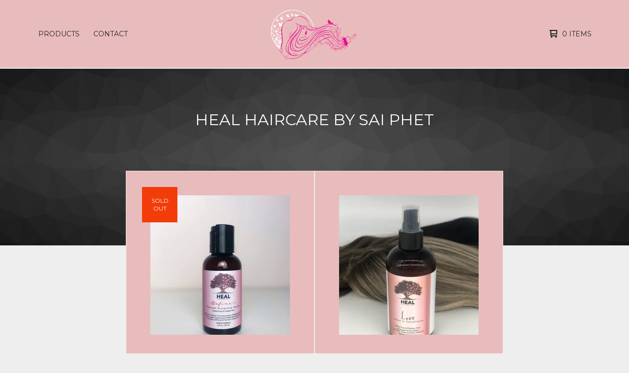

--- FILE ---
content_type: text/html; charset=utf-8
request_url: https://www.saistylez.com/category/heal-haircare-by-sai-phet
body_size: 5253
content:

<!doctype html>
<html>
  <head>
    <title>Heal haircare by Sai Phet | SaiStylez</title>
    <meta charset="utf-8">
    <meta name="viewport" content="width=device-width, initial-scale=1">
    <link href="/theme_stylesheets/235363032/1744619909/theme.css" media="screen" rel="stylesheet" type="text/css">
    <!-- Served from Big Cartel Storefront -->
<!-- Big Cartel generated meta tags -->
<meta name="generator" content="Big Cartel" />
<meta name="author" content="SaiStylez" />
<meta name="description" content="Browse all products in the Heal haircare by Sai Phet category from SaiStylez." />
<meta name="referrer" content="strict-origin-when-cross-origin" />
<meta name="theme_name" content="Ranger" />
<meta name="theme_version" content="1.5.5" />
<meta property="og:type" content="website" />
<meta property="og:site_name" content="SaiStylez" />
<meta property="og:title" content="Heal haircare by Sai Phet" />
<meta property="og:url" content="https://www.saistylez.com/category/heal-haircare-by-sai-phet" />
<meta property="og:description" content="Browse all products in the Heal haircare by Sai Phet category from SaiStylez." />
<meta property="og:image" content="https://assets.bigcartel.com/product_images/167ec288-9a0e-4a18-a44e-f84e04d14d3d/heal-haircare-define-thermal-protective-serum.jpg?auto=format&amp;..." />
<meta property="og:image:secure_url" content="https://assets.bigcartel.com/product_images/167ec288-9a0e-4a18-a44e-f84e04d14d3d/heal-haircare-define-thermal-protective-serum.jpg?auto=format&amp;..." />
<meta property="og:price:amount" content="32.00" />
<meta property="og:price:currency" content="USD" />
<meta property="og:availability" content="oos" />
<meta name="twitter:card" content="summary_large_image" />
<meta name="twitter:title" content="Heal haircare by Sai Phet" />
<meta name="twitter:description" content="Browse all products in the Heal haircare by Sai Phet category from SaiStylez." />
<meta name="twitter:image" content="https://assets.bigcartel.com/product_images/167ec288-9a0e-4a18-a44e-f84e04d14d3d/heal-haircare-define-thermal-protective-serum.jpg?auto=format&amp;..." />
<!-- end of generated meta tags -->

<!-- Big Cartel generated link tags -->
<link rel="preconnect" href="https://fonts.googleapis.com" />
<link rel="preconnect" href="https://fonts.gstatic.com" crossorigin="true" />
<link rel="stylesheet" href="//fonts.googleapis.com/css?family=Montserrat:300,400,500,700&amp;display=swap" type="text/css" title="Google Fonts" />
<link rel="canonical" href="https://www.saistylez.com/category/heal-haircare-by-sai-phet" />
<link rel="alternate" href="https://www.saistylez.com/products.xml" type="application/rss+xml" title="Product Feed" />
<link rel="icon" href="/favicon.svg" type="image/svg+xml" />
<link rel="icon" href="/favicon.ico" type="image/x-icon" />
<link rel="apple-touch-icon" href="/apple-touch-icon.png" />
<!-- end of generated link tags -->

<!-- Big Cartel generated structured data -->
<script type="application/ld+json">
{"@context":"https://schema.org","@type":"BreadcrumbList","itemListElement":[{"@type":"ListItem","position":1,"name":"Home","item":"https://www.saistylez.com/"},{"@type":"ListItem","position":2,"name":"Heal haircare by Sai Phet","item":"https://www.saistylez.com/category/heal-haircare-by-sai-phet"}]}
</script>
<script type="application/ld+json">
{"@context":"https://schema.org","@type":"ItemList","name":"Heal haircare by Sai Phet","itemListElement":[{"@type":"ListItem","name":"Heal Haircare \"Define Thermal Protective Serum\"","position":1,"url":"https://www.saistylez.com/product/heal-haircare-define-thermal-protective-serum"},{"@type":"ListItem","name":"Heal haircare “love leave in conditioner”","position":2,"url":"https://www.saistylez.com/product/heal-haircare-love-leave-in-conditioner"}]}
</script>

<!-- end of generated structured data -->

<script>
  window.bigcartel = window.bigcartel || {};
  window.bigcartel = {
    ...window.bigcartel,
    ...{"account":{"id":4514698,"host":"www.saistylez.com","bc_host":"saistylez.bigcartel.com","currency":"USD","country":{"code":"US","name":"United States"}},"theme":{"name":"Ranger","version":"1.5.5","colors":{"primary_text_color":"#222222","link_text_color":"#222222","link_hover_color":null,"background_color":"#EEEEEE","button_background_color":"#0b799a","button_text_color":"#FFFFFF","button_hover_background_color":null}},"checkout":{"payments_enabled":true,"paypal_merchant_id":"MX2TXRPWXEK64"},"page":{"type":"products"}}
  }
</script>
<script async src="https://www.paypal.com/sdk/js?client-id=AbPSFDwkxJ_Pxau-Ek8nKIMWIanP8jhAdSXX5MbFoCq_VkpAHX7DZEbfTARicVRWOVUgeUt44lu7oHF-&merchant-id=MX2TXRPWXEK64&currency=USD&components=messages,buttons" data-partner-attribution-id="BigCartel_SP_PPCP" data-namespace="PayPalSDK"></script>
<script type="text/javascript">
  var _bcaq = _bcaq || [];
  _bcaq.push(['_setUrl','stats1.bigcartel.com']);_bcaq.push(['_trackVisit','4514698']);
  (function() {
    var bca = document.createElement('script'); bca.type = 'text/javascript'; bca.async = true;
    bca.src = '/stats.min.js';
    var s = document.getElementsByTagName('script')[0]; s.parentNode.insertBefore(bca, s);
  })();
</script>
<script src="/assets/currency-formatter-e6d2ec3fd19a4c813ec8b993b852eccecac4da727de1c7e1ecbf0a335278e93a.js"></script>
  
<style></style>
</head>
  <body id="products" class="theme">
    
    <header class="header">
      <div class="wrapper">
        <div class="header-item header-nav">
          <nav class="header-nav-container">
            <ul class="nav" role="menubar" aria-hidden="false">
              
                <li class="nav-menu-item" role="menuitem" aria-haspopup="false">
                  
                    <a href="#" aria-label="Browse by category">Products</a>
                    <ul aria-hidden="true" role="menu" class="horizontal-nav-links">
                      <li class="horizontal-nav-link" role="menuitem"><a href="/products" tabindex="-1">All</a></li>
                      
                        
                          <li class="horizontal-nav-link"><a href="/category/designer-collection" tabindex="-1">Designer collection </a></li>
                        
                          <li class="horizontal-nav-link"><a href="/category/merchandise" tabindex="-1">Merchandise </a></li>
                        
                          <li class="horizontal-nav-link"><a href="/category/february-listing" tabindex="-1">February listing </a></li>
                        
                          <li class="horizontal-nav-link"><a href="/category/pre-order-wigs" tabindex="-1">Pre order wigs </a></li>
                        
                          <li class="horizontal-nav-link"><a href="/category/summer-collection" tabindex="-1">Summer collection</a></li>
                        
                          <li class="horizontal-nav-link"><a href="/category/heal-haircare-by-sai-phet" tabindex="-1">Heal haircare by Sai Phet</a></li>
                        
                          <li class="horizontal-nav-link"><a href="/category/services" tabindex="-1">services </a></li>
                        
                      

                      
                    </ul>
                  
                </li>
              
              
              <li class="nav-menu-item" role="menuitem" aria-haspopup="false"><a href="/contact">Contact</a></li>
            </ul>
          </nav>
        </div>
        <div class="header-item header-store-name image">
          <div class="store-title">
            
              <h1 class="header-title hide-header">Heal haircare by Sai Phet</h1>
            

            
              <a class="store-link" href="/" title="SaiStylez"><img alt="SaiStylez" src="https://assets.bigcartel.com/theme_images/60467265/BB_BoxLogo_updated.png?auto=format&fit=max&h=200&w=600"></a>
            
          </div>
        </div>
        <div class="header-item header-search-cart">
          <ul class="search-cart-nav">
            
            <li class="cart">
              <a class="desktop-view-cart" href="/cart" title="View cart">
                <svg aria-hidden="true" width="16" height="16" viewBox="0 0 16 16" xmlns="http://www.w3.org/2000/svg"><path fill="currentColor" d="M15 9c.553 0 1-.447 1-1V1c0-.55-.45-1-1-1H1C.448 0 0 .447 0 1c0 .553.448 1 1 1h1v10c0 .55.45 1 1 1h12c.55 0 1-.45 1-1 0-.583-.447-1-1-1H4V9h11zM4 2h10v5H4V2z"/><circle cx="4.5" cy="14.5" r="1.5"/><circle cx="13.5" cy="14.5" r="1.5"/></svg>
                <span class="cart-num-items">0 Items</span>
              </a>
            </li>
          </ul>
        </div>
        <button id="open-mobile-navigation" class="open-dropdown" aria-label="Open mobile navigation" aria-haspopup="true" aria-controls="mobile-navigation">
          <svg aria-hidden="true" width="10" height="6" viewBox="0 0 10 6" xmlns="http://www.w3.org/2000/svg"><path d="M9.852 1.536c.2-.19.2-.496 0-.684L9.135.17c-.197-.19-.518-.19-.715 0L5.016 3.463 1.582.142c-.2-.19-.52-.19-.717 0L.148.825c-.197.188-.197.494 0 .684l4.508 4.35c.2.187.52.187.717 0l4.48-4.324z" /></svg>
        </button>
      </div>
      <div class="mobile-navigation">
        <ul class="mobile-navigation-list" id="mobile-navigation" role="menu" aria-labelledby="open-mobile-navigation">
          
          <li><a href="/products">All Products</a></li>
          
            
              
                
                  <li><a title="View Designer collection " href="/category/designer-collection">Designer collection </a></li>
                
                  <li><a title="View Merchandise " href="/category/merchandise">Merchandise </a></li>
                
                  <li><a title="View February listing " href="/category/february-listing">February listing </a></li>
                
                  <li><a title="View Pre order wigs " href="/category/pre-order-wigs">Pre order wigs </a></li>
                
                  <li><a title="View Summer collection" href="/category/summer-collection">Summer collection</a></li>
                
                  <li><a title="View Heal haircare by Sai Phet" href="/category/heal-haircare-by-sai-phet">Heal haircare by Sai Phet</a></li>
                
                  <li><a title="View services " href="/category/services">services </a></li>
                
              
              
            
          
          
            <li><a title="View bio" href="/bio">bio</a></li>
          
          <li><a href="/contact">Contact</a></li>
          
            <li><a href="https://saistylez.bigcartel.com/">Back to site</a></li>
          
          
          <li class="bigcartel-credit"><span class="badge"><a href="https://www.bigcartel.com/?utm_source=bigcartel&utm_medium=storefront&utm_campaign=4514698&utm_term=saistylez" data-bc-hook="attribution">Powered by Big Cartel</a></span></li>
        </ul>
      </div>
    </header>
    <main id="main">
      <div
        id="pattern"
        class="
          pattern
          
          small-triangles
        ">
        
        <canvas id="repeating-pattern"></canvas>
      </div>
      <section class="content">
        
          <h1 class="page-title hide-mobile">
  
    Heal haircare by Sai Phet
  
</h1>
<div class="product-list-container">
  
    
      
        <div class="product-list  justify-center">
          
            
            
            
            
            
            
            <div class="product-list-thumb product sold">
              <a class="product-list-link" href="/product/heal-haircare-define-thermal-protective-serum" title="View Heal Haircare &quot;Define Thermal Protective Serum&quot;">
                <div class="product-list-image-container product-list-image-container-cover">
                  <img
                    alt=""
                    class="blur-up product-list-image lazyload grid-cover"
                    src="https://assets.bigcartel.com/product_images/167ec288-9a0e-4a18-a44e-f84e04d14d3d/heal-haircare-define-thermal-protective-serum.jpg?auto=format&fit=max&w=20"
                    data-aspectratio="0.8001302083333334"
                    data-srcset="
                      https://assets.bigcartel.com/product_images/167ec288-9a0e-4a18-a44e-f84e04d14d3d/heal-haircare-define-thermal-protective-serum.jpg?auto=format&fit=max&w=240 240w,
                      https://assets.bigcartel.com/product_images/167ec288-9a0e-4a18-a44e-f84e04d14d3d/heal-haircare-define-thermal-protective-serum.jpg?auto=format&fit=max&w=320 320w,
                      https://assets.bigcartel.com/product_images/167ec288-9a0e-4a18-a44e-f84e04d14d3d/heal-haircare-define-thermal-protective-serum.jpg?auto=format&fit=max&w=400 400w,
                      https://assets.bigcartel.com/product_images/167ec288-9a0e-4a18-a44e-f84e04d14d3d/heal-haircare-define-thermal-protective-serum.jpg?auto=format&fit=max&w=540 540w,
                      https://assets.bigcartel.com/product_images/167ec288-9a0e-4a18-a44e-f84e04d14d3d/heal-haircare-define-thermal-protective-serum.jpg?auto=format&fit=max&w=600 600w,
                      https://assets.bigcartel.com/product_images/167ec288-9a0e-4a18-a44e-f84e04d14d3d/heal-haircare-define-thermal-protective-serum.jpg?auto=format&fit=max&w=800 800w,
                      https://assets.bigcartel.com/product_images/167ec288-9a0e-4a18-a44e-f84e04d14d3d/heal-haircare-define-thermal-protective-serum.jpg?auto=format&fit=max&w=960 960w,
                      https://assets.bigcartel.com/product_images/167ec288-9a0e-4a18-a44e-f84e04d14d3d/heal-haircare-define-thermal-protective-serum.jpg?auto=format&fit=max&w=960 1280w
                    "
                    data-sizes="auto"
                  >
                  <div class="hover-message">Shop Now</div>
                </div>
                <div class="product-list-thumb-info">
                  <div class="product-list-thumb-price">
                    <span data-currency-amount="32.0" data-currency-code="USD"><span class="currency_sign">$</span>32.00</span>
                  </div>
                  <div class="product-list-thumb-name">Heal Haircare "Define Thermal Protective Serum"</div>
                </div>
                
                  <div class="product-list-thumb-status">Sold out</div>
                
              </a>
            </div>
          
            
            
            
            
            
            
            <div class="product-list-thumb product">
              <a class="product-list-link" href="/product/heal-haircare-love-leave-in-conditioner" title="View Heal haircare “love leave in conditioner”">
                <div class="product-list-image-container product-list-image-container-cover">
                  <img
                    alt=""
                    class="blur-up product-list-image lazyload grid-cover"
                    src="https://assets.bigcartel.com/product_images/d5820a0e-07df-4ea5-8e01-469343d0dba3/heal-haircare-love-leave-in-conditioner.jpg?auto=format&fit=max&w=20"
                    data-aspectratio="0.75"
                    data-srcset="
                      https://assets.bigcartel.com/product_images/d5820a0e-07df-4ea5-8e01-469343d0dba3/heal-haircare-love-leave-in-conditioner.jpg?auto=format&fit=max&w=240 240w,
                      https://assets.bigcartel.com/product_images/d5820a0e-07df-4ea5-8e01-469343d0dba3/heal-haircare-love-leave-in-conditioner.jpg?auto=format&fit=max&w=320 320w,
                      https://assets.bigcartel.com/product_images/d5820a0e-07df-4ea5-8e01-469343d0dba3/heal-haircare-love-leave-in-conditioner.jpg?auto=format&fit=max&w=400 400w,
                      https://assets.bigcartel.com/product_images/d5820a0e-07df-4ea5-8e01-469343d0dba3/heal-haircare-love-leave-in-conditioner.jpg?auto=format&fit=max&w=540 540w,
                      https://assets.bigcartel.com/product_images/d5820a0e-07df-4ea5-8e01-469343d0dba3/heal-haircare-love-leave-in-conditioner.jpg?auto=format&fit=max&w=600 600w,
                      https://assets.bigcartel.com/product_images/d5820a0e-07df-4ea5-8e01-469343d0dba3/heal-haircare-love-leave-in-conditioner.jpg?auto=format&fit=max&w=800 800w,
                      https://assets.bigcartel.com/product_images/d5820a0e-07df-4ea5-8e01-469343d0dba3/heal-haircare-love-leave-in-conditioner.jpg?auto=format&fit=max&w=960 960w,
                      https://assets.bigcartel.com/product_images/d5820a0e-07df-4ea5-8e01-469343d0dba3/heal-haircare-love-leave-in-conditioner.jpg?auto=format&fit=max&w=960 1280w
                    "
                    data-sizes="auto"
                  >
                  <div class="hover-message">Shop Now</div>
                </div>
                <div class="product-list-thumb-info">
                  <div class="product-list-thumb-price">
                    <span data-currency-amount="35.0" data-currency-code="USD"><span class="currency_sign">$</span>35.00</span>
                  </div>
                  <div class="product-list-thumb-name">Heal haircare “love leave in conditioner”</div>
                </div>
                
              </a>
            </div>
          
        </div>
        
      
    
  
</div>
        
      </section>
    </main>
    <footer class="footer">
      <div class="wrapper">
        <nav class="footernav" aria-label="Footer category navigation">
          <div class="footer-nav-title"><a href="/products" title="Products">Products</a></div>
          <ul>
            
              <li><a title="View Designer collection " href="/category/designer-collection">Designer collection </a></li>
            
              <li><a title="View Merchandise " href="/category/merchandise">Merchandise </a></li>
            
              <li><a title="View February listing " href="/category/february-listing">February listing </a></li>
            
              <li><a title="View Pre order wigs " href="/category/pre-order-wigs">Pre order wigs </a></li>
            
              <li><a title="View Summer collection" href="/category/summer-collection">Summer collection</a></li>
            
              <li><a title="View Heal haircare by Sai Phet" href="/category/heal-haircare-by-sai-phet">Heal haircare by Sai Phet</a></li>
            
              <li><a title="View services " href="/category/services">services </a></li>
            
          </ul>
        </nav>
        <nav class="footernav" aria-label="Footer page navigation">
          <div class="footer-nav-title">Pages</div>
          <ul>
            
              <li><a title="View bio" href="/bio">bio</a></li>
            
            <li><a href="/contact" title="Contact">Contact</a></li>
            
              <li><a href="https://saistylez.bigcartel.com/">Back to site</a></li>
            
          </ul>
        </nav>
        
        <cite class="bigcartel-credit"><span class="badge"><a href="https://www.bigcartel.com/?utm_source=bigcartel&utm_medium=storefront&utm_campaign=4514698&utm_term=saistylez" data-bc-hook="attribution">Powered by Big Cartel</a></span></cite>
      </div>
    </footer>
    
      <a class="footer-cart" aria-label="View cart" href="/cart" style="display:none;">
        <svg aria-hidden="true" width="16" height="16" viewBox="0 0 16 16" xmlns="http://www.w3.org/2000/svg"><path d="M15 9c.553 0 1-.447 1-1V1c0-.55-.45-1-1-1H1C.448 0 0 .447 0 1c0 .553.448 1 1 1h1v10c0 .55.45 1 1 1h12c.55 0 1-.45 1-1 0-.583-.447-1-1-1H4V9h11zM4 2h10v5H4V2z"/><circle cx="4.5" cy="14.5" r="1.5"/><circle cx="13.5" cy="14.5" r="1.5"/></svg>
        <span class="cart-num-items">0 Items</span>
      </a>
    
    <script>
      var inPreview = (/http(s?):\/\/draft-+\w+\.bigcartel\.(test|biz|com)/.test(window.origin)||(/\/admin\/design/.test(top.location.pathname)));
      var themeOptions = {
        hasAnnouncement: true,
        primary_color: "#000000",
        secondary_color: "#555555",
        pattern_style: "small-triangles",
        store_name: "SaiStylez",
        page: "products",
        in_preview: inPreview
      }
      function setCookie(name,value,days) {
        var expires = "";
        if (days) {
          var date = new Date();
          date.setTime(date.getTime() + (days*24*60*60*1000));
          expires = "; expires=" + date.toUTCString();
        }
        document.cookie = name + "=" + (value || "")  + expires + "; path=/";
      }
      function getCookie(name) {
        var nameEQ = name + "=";
        var ca = document.cookie.split(';');
        for(var i=0;i < ca.length;i++) {
          var c = ca[i];
          while (c.charAt(0)==' ') c = c.substring(1,c.length);
          if (c.indexOf(nameEQ) == 0) return c.substring(nameEQ.length,c.length);
        }
        return null;
      }
      function eraseCookie(name) {
        document.cookie = name+'=; Max-Age=-99999999;';
      }
      String.prototype.hashCode = function() {
        var hash = 0, i, chr;
        if (this.length === 0) return hash;
        for (i = 0; i < this.length; i++) {
          chr   = this.charCodeAt(i);
          hash  = ((hash << 5) - hash) + chr;
          hash |= 0;
        }
        return hash;
      };
      if (themeOptions.hasAnnouncement) {
        announceDiv = document.getElementById("announce-message");
        if (announceDiv) {
          announcementMessage =document.querySelector(".announcement-message-text").innerHTML;
          hashedMessage = announcementMessage.hashCode();
          cookieValue = getCookie("hide-announcement-message");
          if (cookieValue) {
            if (cookieValue != hashedMessage) {
              announceDiv.classList.add('visible');
            }
          }
          else {
            announceDiv.classList.add('visible');
          }
        }
      }
    </script>
    <script src="//ajax.googleapis.com/ajax/libs/jquery/3.5.1/jquery.min.js"></script>
    <script src="https://assets.bigcartel.com/api/6/api.usd.js?v=1"></script>
    <script src="https://assets.bigcartel.com/theme_assets/109/1.5.5/theme.js?v=1"></script>
    
  

<script defer src="https://static.cloudflareinsights.com/beacon.min.js/vcd15cbe7772f49c399c6a5babf22c1241717689176015" integrity="sha512-ZpsOmlRQV6y907TI0dKBHq9Md29nnaEIPlkf84rnaERnq6zvWvPUqr2ft8M1aS28oN72PdrCzSjY4U6VaAw1EQ==" data-cf-beacon='{"rayId":"9c0fe96eb92048fc","version":"2025.9.1","serverTiming":{"name":{"cfExtPri":true,"cfEdge":true,"cfOrigin":true,"cfL4":true,"cfSpeedBrain":true,"cfCacheStatus":true}},"token":"44d6648085c9451aa740849b0372227e","b":1}' crossorigin="anonymous"></script>
</body>
</html>